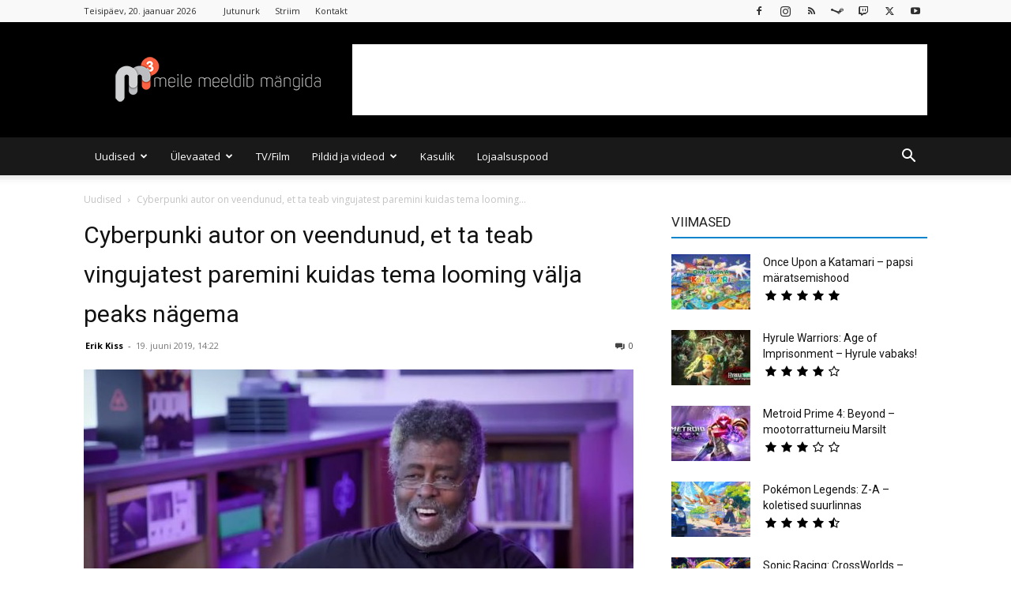

--- FILE ---
content_type: text/html; charset=UTF-8
request_url: https://mkuubis.ee/wp-admin/admin-ajax.php?td_theme_name=Newspaper&v=12.7.1
body_size: -290
content:
{"21916":182}

--- FILE ---
content_type: text/html; charset=utf-8
request_url: https://www.google.com/recaptcha/api2/anchor?ar=1&k=6Le1Z7kUAAAAAMvobSBQk24tJFqjU0TbWPtfv_Ub&co=aHR0cHM6Ly9ta3V1YmlzLmVlOjQ0Mw..&hl=en&v=PoyoqOPhxBO7pBk68S4YbpHZ&size=invisible&anchor-ms=20000&execute-ms=30000&cb=6qu2w9qbn1ec
body_size: 48589
content:
<!DOCTYPE HTML><html dir="ltr" lang="en"><head><meta http-equiv="Content-Type" content="text/html; charset=UTF-8">
<meta http-equiv="X-UA-Compatible" content="IE=edge">
<title>reCAPTCHA</title>
<style type="text/css">
/* cyrillic-ext */
@font-face {
  font-family: 'Roboto';
  font-style: normal;
  font-weight: 400;
  font-stretch: 100%;
  src: url(//fonts.gstatic.com/s/roboto/v48/KFO7CnqEu92Fr1ME7kSn66aGLdTylUAMa3GUBHMdazTgWw.woff2) format('woff2');
  unicode-range: U+0460-052F, U+1C80-1C8A, U+20B4, U+2DE0-2DFF, U+A640-A69F, U+FE2E-FE2F;
}
/* cyrillic */
@font-face {
  font-family: 'Roboto';
  font-style: normal;
  font-weight: 400;
  font-stretch: 100%;
  src: url(//fonts.gstatic.com/s/roboto/v48/KFO7CnqEu92Fr1ME7kSn66aGLdTylUAMa3iUBHMdazTgWw.woff2) format('woff2');
  unicode-range: U+0301, U+0400-045F, U+0490-0491, U+04B0-04B1, U+2116;
}
/* greek-ext */
@font-face {
  font-family: 'Roboto';
  font-style: normal;
  font-weight: 400;
  font-stretch: 100%;
  src: url(//fonts.gstatic.com/s/roboto/v48/KFO7CnqEu92Fr1ME7kSn66aGLdTylUAMa3CUBHMdazTgWw.woff2) format('woff2');
  unicode-range: U+1F00-1FFF;
}
/* greek */
@font-face {
  font-family: 'Roboto';
  font-style: normal;
  font-weight: 400;
  font-stretch: 100%;
  src: url(//fonts.gstatic.com/s/roboto/v48/KFO7CnqEu92Fr1ME7kSn66aGLdTylUAMa3-UBHMdazTgWw.woff2) format('woff2');
  unicode-range: U+0370-0377, U+037A-037F, U+0384-038A, U+038C, U+038E-03A1, U+03A3-03FF;
}
/* math */
@font-face {
  font-family: 'Roboto';
  font-style: normal;
  font-weight: 400;
  font-stretch: 100%;
  src: url(//fonts.gstatic.com/s/roboto/v48/KFO7CnqEu92Fr1ME7kSn66aGLdTylUAMawCUBHMdazTgWw.woff2) format('woff2');
  unicode-range: U+0302-0303, U+0305, U+0307-0308, U+0310, U+0312, U+0315, U+031A, U+0326-0327, U+032C, U+032F-0330, U+0332-0333, U+0338, U+033A, U+0346, U+034D, U+0391-03A1, U+03A3-03A9, U+03B1-03C9, U+03D1, U+03D5-03D6, U+03F0-03F1, U+03F4-03F5, U+2016-2017, U+2034-2038, U+203C, U+2040, U+2043, U+2047, U+2050, U+2057, U+205F, U+2070-2071, U+2074-208E, U+2090-209C, U+20D0-20DC, U+20E1, U+20E5-20EF, U+2100-2112, U+2114-2115, U+2117-2121, U+2123-214F, U+2190, U+2192, U+2194-21AE, U+21B0-21E5, U+21F1-21F2, U+21F4-2211, U+2213-2214, U+2216-22FF, U+2308-230B, U+2310, U+2319, U+231C-2321, U+2336-237A, U+237C, U+2395, U+239B-23B7, U+23D0, U+23DC-23E1, U+2474-2475, U+25AF, U+25B3, U+25B7, U+25BD, U+25C1, U+25CA, U+25CC, U+25FB, U+266D-266F, U+27C0-27FF, U+2900-2AFF, U+2B0E-2B11, U+2B30-2B4C, U+2BFE, U+3030, U+FF5B, U+FF5D, U+1D400-1D7FF, U+1EE00-1EEFF;
}
/* symbols */
@font-face {
  font-family: 'Roboto';
  font-style: normal;
  font-weight: 400;
  font-stretch: 100%;
  src: url(//fonts.gstatic.com/s/roboto/v48/KFO7CnqEu92Fr1ME7kSn66aGLdTylUAMaxKUBHMdazTgWw.woff2) format('woff2');
  unicode-range: U+0001-000C, U+000E-001F, U+007F-009F, U+20DD-20E0, U+20E2-20E4, U+2150-218F, U+2190, U+2192, U+2194-2199, U+21AF, U+21E6-21F0, U+21F3, U+2218-2219, U+2299, U+22C4-22C6, U+2300-243F, U+2440-244A, U+2460-24FF, U+25A0-27BF, U+2800-28FF, U+2921-2922, U+2981, U+29BF, U+29EB, U+2B00-2BFF, U+4DC0-4DFF, U+FFF9-FFFB, U+10140-1018E, U+10190-1019C, U+101A0, U+101D0-101FD, U+102E0-102FB, U+10E60-10E7E, U+1D2C0-1D2D3, U+1D2E0-1D37F, U+1F000-1F0FF, U+1F100-1F1AD, U+1F1E6-1F1FF, U+1F30D-1F30F, U+1F315, U+1F31C, U+1F31E, U+1F320-1F32C, U+1F336, U+1F378, U+1F37D, U+1F382, U+1F393-1F39F, U+1F3A7-1F3A8, U+1F3AC-1F3AF, U+1F3C2, U+1F3C4-1F3C6, U+1F3CA-1F3CE, U+1F3D4-1F3E0, U+1F3ED, U+1F3F1-1F3F3, U+1F3F5-1F3F7, U+1F408, U+1F415, U+1F41F, U+1F426, U+1F43F, U+1F441-1F442, U+1F444, U+1F446-1F449, U+1F44C-1F44E, U+1F453, U+1F46A, U+1F47D, U+1F4A3, U+1F4B0, U+1F4B3, U+1F4B9, U+1F4BB, U+1F4BF, U+1F4C8-1F4CB, U+1F4D6, U+1F4DA, U+1F4DF, U+1F4E3-1F4E6, U+1F4EA-1F4ED, U+1F4F7, U+1F4F9-1F4FB, U+1F4FD-1F4FE, U+1F503, U+1F507-1F50B, U+1F50D, U+1F512-1F513, U+1F53E-1F54A, U+1F54F-1F5FA, U+1F610, U+1F650-1F67F, U+1F687, U+1F68D, U+1F691, U+1F694, U+1F698, U+1F6AD, U+1F6B2, U+1F6B9-1F6BA, U+1F6BC, U+1F6C6-1F6CF, U+1F6D3-1F6D7, U+1F6E0-1F6EA, U+1F6F0-1F6F3, U+1F6F7-1F6FC, U+1F700-1F7FF, U+1F800-1F80B, U+1F810-1F847, U+1F850-1F859, U+1F860-1F887, U+1F890-1F8AD, U+1F8B0-1F8BB, U+1F8C0-1F8C1, U+1F900-1F90B, U+1F93B, U+1F946, U+1F984, U+1F996, U+1F9E9, U+1FA00-1FA6F, U+1FA70-1FA7C, U+1FA80-1FA89, U+1FA8F-1FAC6, U+1FACE-1FADC, U+1FADF-1FAE9, U+1FAF0-1FAF8, U+1FB00-1FBFF;
}
/* vietnamese */
@font-face {
  font-family: 'Roboto';
  font-style: normal;
  font-weight: 400;
  font-stretch: 100%;
  src: url(//fonts.gstatic.com/s/roboto/v48/KFO7CnqEu92Fr1ME7kSn66aGLdTylUAMa3OUBHMdazTgWw.woff2) format('woff2');
  unicode-range: U+0102-0103, U+0110-0111, U+0128-0129, U+0168-0169, U+01A0-01A1, U+01AF-01B0, U+0300-0301, U+0303-0304, U+0308-0309, U+0323, U+0329, U+1EA0-1EF9, U+20AB;
}
/* latin-ext */
@font-face {
  font-family: 'Roboto';
  font-style: normal;
  font-weight: 400;
  font-stretch: 100%;
  src: url(//fonts.gstatic.com/s/roboto/v48/KFO7CnqEu92Fr1ME7kSn66aGLdTylUAMa3KUBHMdazTgWw.woff2) format('woff2');
  unicode-range: U+0100-02BA, U+02BD-02C5, U+02C7-02CC, U+02CE-02D7, U+02DD-02FF, U+0304, U+0308, U+0329, U+1D00-1DBF, U+1E00-1E9F, U+1EF2-1EFF, U+2020, U+20A0-20AB, U+20AD-20C0, U+2113, U+2C60-2C7F, U+A720-A7FF;
}
/* latin */
@font-face {
  font-family: 'Roboto';
  font-style: normal;
  font-weight: 400;
  font-stretch: 100%;
  src: url(//fonts.gstatic.com/s/roboto/v48/KFO7CnqEu92Fr1ME7kSn66aGLdTylUAMa3yUBHMdazQ.woff2) format('woff2');
  unicode-range: U+0000-00FF, U+0131, U+0152-0153, U+02BB-02BC, U+02C6, U+02DA, U+02DC, U+0304, U+0308, U+0329, U+2000-206F, U+20AC, U+2122, U+2191, U+2193, U+2212, U+2215, U+FEFF, U+FFFD;
}
/* cyrillic-ext */
@font-face {
  font-family: 'Roboto';
  font-style: normal;
  font-weight: 500;
  font-stretch: 100%;
  src: url(//fonts.gstatic.com/s/roboto/v48/KFO7CnqEu92Fr1ME7kSn66aGLdTylUAMa3GUBHMdazTgWw.woff2) format('woff2');
  unicode-range: U+0460-052F, U+1C80-1C8A, U+20B4, U+2DE0-2DFF, U+A640-A69F, U+FE2E-FE2F;
}
/* cyrillic */
@font-face {
  font-family: 'Roboto';
  font-style: normal;
  font-weight: 500;
  font-stretch: 100%;
  src: url(//fonts.gstatic.com/s/roboto/v48/KFO7CnqEu92Fr1ME7kSn66aGLdTylUAMa3iUBHMdazTgWw.woff2) format('woff2');
  unicode-range: U+0301, U+0400-045F, U+0490-0491, U+04B0-04B1, U+2116;
}
/* greek-ext */
@font-face {
  font-family: 'Roboto';
  font-style: normal;
  font-weight: 500;
  font-stretch: 100%;
  src: url(//fonts.gstatic.com/s/roboto/v48/KFO7CnqEu92Fr1ME7kSn66aGLdTylUAMa3CUBHMdazTgWw.woff2) format('woff2');
  unicode-range: U+1F00-1FFF;
}
/* greek */
@font-face {
  font-family: 'Roboto';
  font-style: normal;
  font-weight: 500;
  font-stretch: 100%;
  src: url(//fonts.gstatic.com/s/roboto/v48/KFO7CnqEu92Fr1ME7kSn66aGLdTylUAMa3-UBHMdazTgWw.woff2) format('woff2');
  unicode-range: U+0370-0377, U+037A-037F, U+0384-038A, U+038C, U+038E-03A1, U+03A3-03FF;
}
/* math */
@font-face {
  font-family: 'Roboto';
  font-style: normal;
  font-weight: 500;
  font-stretch: 100%;
  src: url(//fonts.gstatic.com/s/roboto/v48/KFO7CnqEu92Fr1ME7kSn66aGLdTylUAMawCUBHMdazTgWw.woff2) format('woff2');
  unicode-range: U+0302-0303, U+0305, U+0307-0308, U+0310, U+0312, U+0315, U+031A, U+0326-0327, U+032C, U+032F-0330, U+0332-0333, U+0338, U+033A, U+0346, U+034D, U+0391-03A1, U+03A3-03A9, U+03B1-03C9, U+03D1, U+03D5-03D6, U+03F0-03F1, U+03F4-03F5, U+2016-2017, U+2034-2038, U+203C, U+2040, U+2043, U+2047, U+2050, U+2057, U+205F, U+2070-2071, U+2074-208E, U+2090-209C, U+20D0-20DC, U+20E1, U+20E5-20EF, U+2100-2112, U+2114-2115, U+2117-2121, U+2123-214F, U+2190, U+2192, U+2194-21AE, U+21B0-21E5, U+21F1-21F2, U+21F4-2211, U+2213-2214, U+2216-22FF, U+2308-230B, U+2310, U+2319, U+231C-2321, U+2336-237A, U+237C, U+2395, U+239B-23B7, U+23D0, U+23DC-23E1, U+2474-2475, U+25AF, U+25B3, U+25B7, U+25BD, U+25C1, U+25CA, U+25CC, U+25FB, U+266D-266F, U+27C0-27FF, U+2900-2AFF, U+2B0E-2B11, U+2B30-2B4C, U+2BFE, U+3030, U+FF5B, U+FF5D, U+1D400-1D7FF, U+1EE00-1EEFF;
}
/* symbols */
@font-face {
  font-family: 'Roboto';
  font-style: normal;
  font-weight: 500;
  font-stretch: 100%;
  src: url(//fonts.gstatic.com/s/roboto/v48/KFO7CnqEu92Fr1ME7kSn66aGLdTylUAMaxKUBHMdazTgWw.woff2) format('woff2');
  unicode-range: U+0001-000C, U+000E-001F, U+007F-009F, U+20DD-20E0, U+20E2-20E4, U+2150-218F, U+2190, U+2192, U+2194-2199, U+21AF, U+21E6-21F0, U+21F3, U+2218-2219, U+2299, U+22C4-22C6, U+2300-243F, U+2440-244A, U+2460-24FF, U+25A0-27BF, U+2800-28FF, U+2921-2922, U+2981, U+29BF, U+29EB, U+2B00-2BFF, U+4DC0-4DFF, U+FFF9-FFFB, U+10140-1018E, U+10190-1019C, U+101A0, U+101D0-101FD, U+102E0-102FB, U+10E60-10E7E, U+1D2C0-1D2D3, U+1D2E0-1D37F, U+1F000-1F0FF, U+1F100-1F1AD, U+1F1E6-1F1FF, U+1F30D-1F30F, U+1F315, U+1F31C, U+1F31E, U+1F320-1F32C, U+1F336, U+1F378, U+1F37D, U+1F382, U+1F393-1F39F, U+1F3A7-1F3A8, U+1F3AC-1F3AF, U+1F3C2, U+1F3C4-1F3C6, U+1F3CA-1F3CE, U+1F3D4-1F3E0, U+1F3ED, U+1F3F1-1F3F3, U+1F3F5-1F3F7, U+1F408, U+1F415, U+1F41F, U+1F426, U+1F43F, U+1F441-1F442, U+1F444, U+1F446-1F449, U+1F44C-1F44E, U+1F453, U+1F46A, U+1F47D, U+1F4A3, U+1F4B0, U+1F4B3, U+1F4B9, U+1F4BB, U+1F4BF, U+1F4C8-1F4CB, U+1F4D6, U+1F4DA, U+1F4DF, U+1F4E3-1F4E6, U+1F4EA-1F4ED, U+1F4F7, U+1F4F9-1F4FB, U+1F4FD-1F4FE, U+1F503, U+1F507-1F50B, U+1F50D, U+1F512-1F513, U+1F53E-1F54A, U+1F54F-1F5FA, U+1F610, U+1F650-1F67F, U+1F687, U+1F68D, U+1F691, U+1F694, U+1F698, U+1F6AD, U+1F6B2, U+1F6B9-1F6BA, U+1F6BC, U+1F6C6-1F6CF, U+1F6D3-1F6D7, U+1F6E0-1F6EA, U+1F6F0-1F6F3, U+1F6F7-1F6FC, U+1F700-1F7FF, U+1F800-1F80B, U+1F810-1F847, U+1F850-1F859, U+1F860-1F887, U+1F890-1F8AD, U+1F8B0-1F8BB, U+1F8C0-1F8C1, U+1F900-1F90B, U+1F93B, U+1F946, U+1F984, U+1F996, U+1F9E9, U+1FA00-1FA6F, U+1FA70-1FA7C, U+1FA80-1FA89, U+1FA8F-1FAC6, U+1FACE-1FADC, U+1FADF-1FAE9, U+1FAF0-1FAF8, U+1FB00-1FBFF;
}
/* vietnamese */
@font-face {
  font-family: 'Roboto';
  font-style: normal;
  font-weight: 500;
  font-stretch: 100%;
  src: url(//fonts.gstatic.com/s/roboto/v48/KFO7CnqEu92Fr1ME7kSn66aGLdTylUAMa3OUBHMdazTgWw.woff2) format('woff2');
  unicode-range: U+0102-0103, U+0110-0111, U+0128-0129, U+0168-0169, U+01A0-01A1, U+01AF-01B0, U+0300-0301, U+0303-0304, U+0308-0309, U+0323, U+0329, U+1EA0-1EF9, U+20AB;
}
/* latin-ext */
@font-face {
  font-family: 'Roboto';
  font-style: normal;
  font-weight: 500;
  font-stretch: 100%;
  src: url(//fonts.gstatic.com/s/roboto/v48/KFO7CnqEu92Fr1ME7kSn66aGLdTylUAMa3KUBHMdazTgWw.woff2) format('woff2');
  unicode-range: U+0100-02BA, U+02BD-02C5, U+02C7-02CC, U+02CE-02D7, U+02DD-02FF, U+0304, U+0308, U+0329, U+1D00-1DBF, U+1E00-1E9F, U+1EF2-1EFF, U+2020, U+20A0-20AB, U+20AD-20C0, U+2113, U+2C60-2C7F, U+A720-A7FF;
}
/* latin */
@font-face {
  font-family: 'Roboto';
  font-style: normal;
  font-weight: 500;
  font-stretch: 100%;
  src: url(//fonts.gstatic.com/s/roboto/v48/KFO7CnqEu92Fr1ME7kSn66aGLdTylUAMa3yUBHMdazQ.woff2) format('woff2');
  unicode-range: U+0000-00FF, U+0131, U+0152-0153, U+02BB-02BC, U+02C6, U+02DA, U+02DC, U+0304, U+0308, U+0329, U+2000-206F, U+20AC, U+2122, U+2191, U+2193, U+2212, U+2215, U+FEFF, U+FFFD;
}
/* cyrillic-ext */
@font-face {
  font-family: 'Roboto';
  font-style: normal;
  font-weight: 900;
  font-stretch: 100%;
  src: url(//fonts.gstatic.com/s/roboto/v48/KFO7CnqEu92Fr1ME7kSn66aGLdTylUAMa3GUBHMdazTgWw.woff2) format('woff2');
  unicode-range: U+0460-052F, U+1C80-1C8A, U+20B4, U+2DE0-2DFF, U+A640-A69F, U+FE2E-FE2F;
}
/* cyrillic */
@font-face {
  font-family: 'Roboto';
  font-style: normal;
  font-weight: 900;
  font-stretch: 100%;
  src: url(//fonts.gstatic.com/s/roboto/v48/KFO7CnqEu92Fr1ME7kSn66aGLdTylUAMa3iUBHMdazTgWw.woff2) format('woff2');
  unicode-range: U+0301, U+0400-045F, U+0490-0491, U+04B0-04B1, U+2116;
}
/* greek-ext */
@font-face {
  font-family: 'Roboto';
  font-style: normal;
  font-weight: 900;
  font-stretch: 100%;
  src: url(//fonts.gstatic.com/s/roboto/v48/KFO7CnqEu92Fr1ME7kSn66aGLdTylUAMa3CUBHMdazTgWw.woff2) format('woff2');
  unicode-range: U+1F00-1FFF;
}
/* greek */
@font-face {
  font-family: 'Roboto';
  font-style: normal;
  font-weight: 900;
  font-stretch: 100%;
  src: url(//fonts.gstatic.com/s/roboto/v48/KFO7CnqEu92Fr1ME7kSn66aGLdTylUAMa3-UBHMdazTgWw.woff2) format('woff2');
  unicode-range: U+0370-0377, U+037A-037F, U+0384-038A, U+038C, U+038E-03A1, U+03A3-03FF;
}
/* math */
@font-face {
  font-family: 'Roboto';
  font-style: normal;
  font-weight: 900;
  font-stretch: 100%;
  src: url(//fonts.gstatic.com/s/roboto/v48/KFO7CnqEu92Fr1ME7kSn66aGLdTylUAMawCUBHMdazTgWw.woff2) format('woff2');
  unicode-range: U+0302-0303, U+0305, U+0307-0308, U+0310, U+0312, U+0315, U+031A, U+0326-0327, U+032C, U+032F-0330, U+0332-0333, U+0338, U+033A, U+0346, U+034D, U+0391-03A1, U+03A3-03A9, U+03B1-03C9, U+03D1, U+03D5-03D6, U+03F0-03F1, U+03F4-03F5, U+2016-2017, U+2034-2038, U+203C, U+2040, U+2043, U+2047, U+2050, U+2057, U+205F, U+2070-2071, U+2074-208E, U+2090-209C, U+20D0-20DC, U+20E1, U+20E5-20EF, U+2100-2112, U+2114-2115, U+2117-2121, U+2123-214F, U+2190, U+2192, U+2194-21AE, U+21B0-21E5, U+21F1-21F2, U+21F4-2211, U+2213-2214, U+2216-22FF, U+2308-230B, U+2310, U+2319, U+231C-2321, U+2336-237A, U+237C, U+2395, U+239B-23B7, U+23D0, U+23DC-23E1, U+2474-2475, U+25AF, U+25B3, U+25B7, U+25BD, U+25C1, U+25CA, U+25CC, U+25FB, U+266D-266F, U+27C0-27FF, U+2900-2AFF, U+2B0E-2B11, U+2B30-2B4C, U+2BFE, U+3030, U+FF5B, U+FF5D, U+1D400-1D7FF, U+1EE00-1EEFF;
}
/* symbols */
@font-face {
  font-family: 'Roboto';
  font-style: normal;
  font-weight: 900;
  font-stretch: 100%;
  src: url(//fonts.gstatic.com/s/roboto/v48/KFO7CnqEu92Fr1ME7kSn66aGLdTylUAMaxKUBHMdazTgWw.woff2) format('woff2');
  unicode-range: U+0001-000C, U+000E-001F, U+007F-009F, U+20DD-20E0, U+20E2-20E4, U+2150-218F, U+2190, U+2192, U+2194-2199, U+21AF, U+21E6-21F0, U+21F3, U+2218-2219, U+2299, U+22C4-22C6, U+2300-243F, U+2440-244A, U+2460-24FF, U+25A0-27BF, U+2800-28FF, U+2921-2922, U+2981, U+29BF, U+29EB, U+2B00-2BFF, U+4DC0-4DFF, U+FFF9-FFFB, U+10140-1018E, U+10190-1019C, U+101A0, U+101D0-101FD, U+102E0-102FB, U+10E60-10E7E, U+1D2C0-1D2D3, U+1D2E0-1D37F, U+1F000-1F0FF, U+1F100-1F1AD, U+1F1E6-1F1FF, U+1F30D-1F30F, U+1F315, U+1F31C, U+1F31E, U+1F320-1F32C, U+1F336, U+1F378, U+1F37D, U+1F382, U+1F393-1F39F, U+1F3A7-1F3A8, U+1F3AC-1F3AF, U+1F3C2, U+1F3C4-1F3C6, U+1F3CA-1F3CE, U+1F3D4-1F3E0, U+1F3ED, U+1F3F1-1F3F3, U+1F3F5-1F3F7, U+1F408, U+1F415, U+1F41F, U+1F426, U+1F43F, U+1F441-1F442, U+1F444, U+1F446-1F449, U+1F44C-1F44E, U+1F453, U+1F46A, U+1F47D, U+1F4A3, U+1F4B0, U+1F4B3, U+1F4B9, U+1F4BB, U+1F4BF, U+1F4C8-1F4CB, U+1F4D6, U+1F4DA, U+1F4DF, U+1F4E3-1F4E6, U+1F4EA-1F4ED, U+1F4F7, U+1F4F9-1F4FB, U+1F4FD-1F4FE, U+1F503, U+1F507-1F50B, U+1F50D, U+1F512-1F513, U+1F53E-1F54A, U+1F54F-1F5FA, U+1F610, U+1F650-1F67F, U+1F687, U+1F68D, U+1F691, U+1F694, U+1F698, U+1F6AD, U+1F6B2, U+1F6B9-1F6BA, U+1F6BC, U+1F6C6-1F6CF, U+1F6D3-1F6D7, U+1F6E0-1F6EA, U+1F6F0-1F6F3, U+1F6F7-1F6FC, U+1F700-1F7FF, U+1F800-1F80B, U+1F810-1F847, U+1F850-1F859, U+1F860-1F887, U+1F890-1F8AD, U+1F8B0-1F8BB, U+1F8C0-1F8C1, U+1F900-1F90B, U+1F93B, U+1F946, U+1F984, U+1F996, U+1F9E9, U+1FA00-1FA6F, U+1FA70-1FA7C, U+1FA80-1FA89, U+1FA8F-1FAC6, U+1FACE-1FADC, U+1FADF-1FAE9, U+1FAF0-1FAF8, U+1FB00-1FBFF;
}
/* vietnamese */
@font-face {
  font-family: 'Roboto';
  font-style: normal;
  font-weight: 900;
  font-stretch: 100%;
  src: url(//fonts.gstatic.com/s/roboto/v48/KFO7CnqEu92Fr1ME7kSn66aGLdTylUAMa3OUBHMdazTgWw.woff2) format('woff2');
  unicode-range: U+0102-0103, U+0110-0111, U+0128-0129, U+0168-0169, U+01A0-01A1, U+01AF-01B0, U+0300-0301, U+0303-0304, U+0308-0309, U+0323, U+0329, U+1EA0-1EF9, U+20AB;
}
/* latin-ext */
@font-face {
  font-family: 'Roboto';
  font-style: normal;
  font-weight: 900;
  font-stretch: 100%;
  src: url(//fonts.gstatic.com/s/roboto/v48/KFO7CnqEu92Fr1ME7kSn66aGLdTylUAMa3KUBHMdazTgWw.woff2) format('woff2');
  unicode-range: U+0100-02BA, U+02BD-02C5, U+02C7-02CC, U+02CE-02D7, U+02DD-02FF, U+0304, U+0308, U+0329, U+1D00-1DBF, U+1E00-1E9F, U+1EF2-1EFF, U+2020, U+20A0-20AB, U+20AD-20C0, U+2113, U+2C60-2C7F, U+A720-A7FF;
}
/* latin */
@font-face {
  font-family: 'Roboto';
  font-style: normal;
  font-weight: 900;
  font-stretch: 100%;
  src: url(//fonts.gstatic.com/s/roboto/v48/KFO7CnqEu92Fr1ME7kSn66aGLdTylUAMa3yUBHMdazQ.woff2) format('woff2');
  unicode-range: U+0000-00FF, U+0131, U+0152-0153, U+02BB-02BC, U+02C6, U+02DA, U+02DC, U+0304, U+0308, U+0329, U+2000-206F, U+20AC, U+2122, U+2191, U+2193, U+2212, U+2215, U+FEFF, U+FFFD;
}

</style>
<link rel="stylesheet" type="text/css" href="https://www.gstatic.com/recaptcha/releases/PoyoqOPhxBO7pBk68S4YbpHZ/styles__ltr.css">
<script nonce="CMH7Kfe7sy-fjxYl0U1feg" type="text/javascript">window['__recaptcha_api'] = 'https://www.google.com/recaptcha/api2/';</script>
<script type="text/javascript" src="https://www.gstatic.com/recaptcha/releases/PoyoqOPhxBO7pBk68S4YbpHZ/recaptcha__en.js" nonce="CMH7Kfe7sy-fjxYl0U1feg">
      
    </script></head>
<body><div id="rc-anchor-alert" class="rc-anchor-alert"></div>
<input type="hidden" id="recaptcha-token" value="[base64]">
<script type="text/javascript" nonce="CMH7Kfe7sy-fjxYl0U1feg">
      recaptcha.anchor.Main.init("[\x22ainput\x22,[\x22bgdata\x22,\x22\x22,\[base64]/[base64]/[base64]/[base64]/cjw8ejpyPj4+eil9Y2F0Y2gobCl7dGhyb3cgbDt9fSxIPWZ1bmN0aW9uKHcsdCx6KXtpZih3PT0xOTR8fHc9PTIwOCl0LnZbd10/dC52W3ddLmNvbmNhdCh6KTp0LnZbd109b2Yoeix0KTtlbHNle2lmKHQuYkImJnchPTMxNylyZXR1cm47dz09NjZ8fHc9PTEyMnx8dz09NDcwfHx3PT00NHx8dz09NDE2fHx3PT0zOTd8fHc9PTQyMXx8dz09Njh8fHc9PTcwfHx3PT0xODQ/[base64]/[base64]/[base64]/bmV3IGRbVl0oSlswXSk6cD09Mj9uZXcgZFtWXShKWzBdLEpbMV0pOnA9PTM/bmV3IGRbVl0oSlswXSxKWzFdLEpbMl0pOnA9PTQ/[base64]/[base64]/[base64]/[base64]\x22,\[base64]\\u003d\\u003d\x22,\x22wrVvei0ow4wuw4zDlsOIC8Obw7TCphDDg38yWlHDnsKUNDtjw6/CrTfCqcK1woQBcAvDmMO8DknCr8O1KWQ/fcKES8Oiw6BsRUzDpMOew7DDpSbCkMOPfsKIWcKbYMOwQDk9BsK3wqrDr1sawqkICm/DiQrDvxfCtsOqAQUcw53DhcOkwrDCvsOowrYowqw7w6URw6RhwoAiwpnDncK2w4V6wpZsbXXCm8Kiwq8GwqN/[base64]/Dh8OUwrjCrcKqwqHDgsOvV8KPwqspUMKpw5AzwqfChy4VwpRmw5DDizLDohUVB8OEKMOwTylcwrcaaMKiEsO5eTxPFn7DnSnDlkTCoBHDo8OsTMOswo3Dqi5swpMtfMKYEQfCrMOew4RQbVVxw7I5w5ZcYMOMwqEIIkjDrSQ2wqRFwrQ0X0spw6nDg8OmR3/Cvw3CusKCXMK/C8KFAzJ7fsKvw5zCocKnwrN4W8KQw7tPEjktbDvDm8KDwpJ7wqEMGMKuw6Q5M1lUHT3DuRlBwp7CgMKRw7/Cv3lRw40ucBjCp8K7O1dKwo/CssKOawxRPljDtcOYw5APw6vDqsK3NnsFwpZnUsOzWMKJUBrDpw8Rw6hSw43DncKgN8OIfQccw4zChHlgw4zDjMOkwpzCgE01bTDCnsKww4ZfJGhGAcKlCg9cw6xvwowrZ03DqsOOA8Onwqh7w5FEwrczw5dUwpwhw4PCo1nCmWU+EMO1FQc4XsOcNcOuMg/CkT4sBHNVCC4rB8KKwoN0w58/wrXDgsOxLsKfOMO8w6fCvcOZfGzDnsKfw6vDryo6wo5iw4vCq8KwA8KEEMOUFyJ6wqVTRcO5HkAJwqzDuSPDjkZpwo1aLDDDmMKzJWVQAgPDk8OywrM7P8K0w7vCmMObw6DDpwMLUknCjMKswpvDn0AvwrDDsMO3wpQXwo/DrMKxwoXCl8KsRRMgwqLCllPDkk4ywoDCl8KHwoYLBsKHw4dfI8KewqM5MMKbwrDCjcKsaMO0JsKUw5fCjXrDscKDw7oRd8OPOsKTbMOcw7nChcO5CcOiXAjDvjQcw65Bw7LDl8OrJcOoJ8OjJsOaMmEYVS7CjQbCi8KqPS5Ow6E/w4fDhWlHKwLCgxtodsOiBcOlw5nDlMOPwo3CpCnCpWrDmlxKw5nCphHCvsOswo3DlAXDq8K1wpNiw6d/w5kAw7Q6ECXCrBfDhGkjw5HCjyBCC8OJwoEgwp5DIsKbw6zCqsOYPsK9wr3Dkg3CmjLCjDbDlsKdASUuwoRxWXIKwq7DonoSGBvCk8K/K8KXNXDDhsOER8OTeMKmQ2jDrCXCrMOdXUsmbMOAc8KRwrrDm3/[base64]/w4RtI0YJbAXDncKcwp5ack1pU0c7wpPClGrDjEfDmj/CpRfDm8KBdgIjw7PDiCh2w5rCk8OgIjvDn8O5KcKVw5ZFQcKLwrR9ACjDmEbDu0TDpm91wp0mw7EPTsKsw7YLwppuPC1uw53CngHDtAoaw4pfVg/ChcKPbiQtwqIsccOXVMOFwo7Cs8KqT3VUwq1OwogOMcOrw7QrKMKTw416a8KPwrUWa8OlwoYNPcKAIsO1I8KlNcO9ecOcDzbCo8Kyw7AbwpfDsBbColjCtcK8wqQWYwcHF3vDgsOiworDsD/DlcKxSMK0QiNGecOZwr9eMsKkwphZXcKowp1dUcKCLcOkw5RWE8KLOcK3wrvCl2ovw55ZTHTCpnDClMKFwrrDh2sGCT3Dv8OkwrMww4rCicKKwqzDpnvClzQzARsHAsODwoZqZ8Ocw73CscKIecK4EMKmwrQGwrfDjkHCi8KUd2kmNwnDs8KIU8OFwq/DpMKhVwzDsznDm0Rww4LCt8Ovw4Ajw6XClXLDl3/DhhNpeWAQJ8OKUcO5ZsOfw7tawo0eNBbDlEUww4tfDVjDrMOBwphZYMKHwpMARWtOwoRZw7JuQcOgTTfDn2MccsOLGCgkccOkwpwPw4fDpMOyCzXDhyTDuBLCo8OFCwLCmcKvwr7Co3fCgMO+w4PDgS8Jwp/CjcOeYkRqwpIhwr9eLirDvFB7LMOHwp5Iwo3DpVFBwotYZcOtfcKxwrTCrcOGwqLCtVsOwrBNwovCg8OxwpDDlVDDhMOANMKPwrnChw5/[base64]/AMOaw4bCjRAfw6F3wp7DrDQ9w6kSRg9nW8Ofwr9lw440wqY9JUlxw4oUwqJuYUoSN8OEw4TDlERAw699ez06V13DucKDw6NwZcO1FMOZBMO3HsKRwr7CpCUrw7rCv8KbGMKMw4d1JsOFUwRuBmVYwoRBwphiFsOOBX/Dvy0lJMOBwrHDv8Kww44KKT/[base64]/CosOnwrPDqMK0w5wkw6XCrMOmw6TDqWhKwp5NHVLDoMK8w4zCvsK+dFMhN2U2wq0/bMKjw5FCPcOxwrDDtsK4wp7DqsKqw5djw7fDoMOYw4o2wrF6wpbCs1M8dcK+c3xtwoHDu8OWwpxyw6hww57Dqx4kY8KvS8KACXN9UXFNeUMdXVbCtDvCrFfCkcKKw6VywrrDhsKuA04ZV3h/wodqf8K/wqXDksKnwotVXsKiw44CQMOPwq4OfMORBkrCvcO2QBzCjMKoEW8vSsOew7ZOKQx5diHCicOqHGYyAATCmmcow5XCjRt1w7HDmAXDv3oDwpjCjMOiJR3Cp8ONNcKdw75uOsOQwrl1wpVywpXCvMKEw5cWdlfDlMKEMigDwq/Cm1RZEcOITR3DnV9gP27DnMOeY1rCtsKcw5lNwoLDvcKKccOmJTvDtMOAf0EsDgAHAMOkYWUzw79WPcO6w4bCpldkIEzCsl3CoQ0rZMKrwr4MZEoKMgzCi8Kowq9KKsK3f8ODZB8Uw5tWwrfCgAnCgsKFwpnDu8OEw4HDiRAwwrrCuWEfwq/DhMK3SsKmw6rCncKlI27Dh8K/E8KHBMKnwo95J8OjNWXDq8KIVmDDmcO6wofDoMO0D8Khw67DsVbCvcOFdsO6w6YlWCbCgMOrB8OgwqwkwpA4wrYHNMK2DGR+wrspwrcKIcOhw6XClEBZTMOsbnVPwqfDv8KZwrtAw5Anw7kswr7Dt8KDfsO/DsOlw7R3wqPChCbCncOZNVtzU8OCT8KFUnd6dnvCusOod8KOw492McK+wo9AwpcPwpFFTcKYwqLCtcO5wq4GHcKKYsKvbBfDjcKQwqzDpcKewqPCjEFHG8K5wqbDq2tzwpbCvMOEL8OIwrvCqsOTTlhxw7rCtzoBwqjChsKLQFQ7DMONFy3CpMOYwo/Do1xDLsK6HljDmMK8aDR4QMOjVHJNw63ChD80w5pLAGvDkcKSwobDh8ObwqLDm8OQccOLw6HCq8KVUcOBw7HCsMOcwp3DjwU0ZsOlw5XDn8OYw4k5CQcjYMONw6HDrgJtw4xBw7jDumF+wrzDu0zDg8Kmw5/Dv8OwwoPCscKhXMOQG8KFdcOuw5sCwrtAw69yw7PCscO6w5kRIMKNcmnCvAfDiBrDrcOBwqbDuCrCtcOwcCRoaSbCvGzDocOxC8KdZH3CtcKmGnwzAcOTdFvCiMK8PsOBwrdKYmFDw4rDgsKrwqHDllg3wpjDjsKUKcO7A8OEWh/DkjxqDXvDkTbCqD/DlwUswpxTOcODw6dSIcOeTcKFWcKiwpBve27Dm8K8wpRNIcOuwphkwr3CnBU3w7vDoi1aUWFGEyjCisK6w6dXw7/[base64]/wrbCm8OoJQlBwr8gwr7CucKJwq06CcKWwpwaworDrsO8CsKzXcObwo4QDDrCocOxw51MJRTDp0nCrikMw6rCqkYawqPCtsOBF8KBKhMewqzDocKAPGvDpMO9fF/CiRbDpi7DpH50ZsO8RsKsTMKGw6Fdw5spwqTDn8KtwqfCtzTCqsOpw6Ucw5/DgQLDqhZQaBNmOGfDgsKHwqBfW8O/[base64]/[base64]/CuzXDlMK5WFzCiyFEBcOTwpoCw5TDmsKWNDDCrQYrI8OXJsKRJT4UwqQDH8KLOcOkDcO9wr52w6JXacOZw5YlIA94wqtyS8Ouwqh7w79xw4LCpkMsLcOAwoEMw641w6/[base64]/[base64]/Ds8O8wqTCs8KfRlrChF/DjMOEW8OAw57DgS5mw6ROI8KAa1RpLsOZwot8woHDlDxXTsKPXQ8Nw7/CrcKpwpXCqMO3wqnCp8Kuwq51EsKSw5BqwrzClMOURUEWwoPCmcK/woPDuMK0RcKkwrFNLntOw704wpp6C2pbw4IqBsKNwqMHDR3DvDF/S3rCo8Krw6PDqMOXw69wG2rCujHCljzDt8OcMA/CgQHCvsKswo9nwqjDtMKgBsKCwow7GDYqwonDp8KvQjRfH8ObZMKrDXbCssOKwrduEsKjRTsAw67DvcO6R8OdwoHCgWnDuBgxWAB4IlDDhMOcw5XCthpDP8ObEcKNw7fDksOscMOww4gjfcOqwqslw55pwonCscO6AcKzwo3CnMKqXcO2wozDjMOyw5nCrEbDtih/wqx3JcKdw4TCmcKPfcOiw7rDpsO+ISU/w7rDgcOMCcKxTcOUwrgRb8OBN8KMw5tifMKDRhpFwoDChsOvWitUK8Kgwo7DpjhNTjjCjMKKRMOubFoSXTbDj8KtJyZDY3MqL8K5GnPDu8O6TsKxIcObwpnChsOHKGHDqB8xw5PDjsORw6vCvsKeX1bDknDDiMKZw4FETF7CgcKqw7TCgsKqAcKNw544MX/Cu3tiDBHDnMOBEQDDq27DkgV5w6FwWWfCgFo0woTDhQczwqHChcO7w4HCkxvDkMKXw5JPwprDksOiw5M+w4pXwqbDmxDCu8OmP0wlecKLE1ItGsOVwpfCt8Obw5HCpMKZw4DCisKEVmjDusOZwqfDk8O0M2MLw5w8HBBGHcOvCMOYA8KNw6xXw6dHNBYSw6/[base64]/f8O8wrjCqMKow6nDl8KDCxvDi1/DklLCvSRMwqzCmRQkY8OXw6JlYcK8EiA7ChtMDcOMwoPDhMK5w5nDrMKFfMOgOGEVGsKAaVUSw4/DgMOUwp3Cn8O6w7xbw7tPNcOHwpjDkwfDuGQPw6QIw6pOwr/Cm04AF29awoBbw7fCpMKbblEDTMO5w40WMUJ/wpdbw7UPUFcWw4DCjkLDs1Q6U8KSTTnDsMO7KHJHMFvDj8Oswr3CjyQJT8Kgw5TCrTsUIVPDuhTDoXQmwqlFB8Kzw7HCucK5KSAgw4zCgDrCoBt/wrZ+w4/[base64]/wpEjacOIwpdhw7bCr3XCoXTCqT0QwpvCgRVVw7lecWPDqlXCv8OfZcOGZxYDf8K3R8OOLGvDiiLCvMKFUhHDrMO9worCiA8vRMOARcOjwrMtVMOyw5fCkhQXw6LDg8OYIhPCqQ/CpcKvw6fDlzjDpGAOdsK8Pg7DjV7ChMKJw5AAQcObMF8kV8KGw5DCmDPDnMKhCMOGwrfDisK9wpk6cgnDs0rDnXlCw7h1wo7DpsKYw4/Cg8K9w5fDoFhQQcKzeFchU0TDoGILwqvDuRHCjE3Ci8OiwoAww4EgHMK+eMOIYMK9w657ZB3DjcKmw61uQ8OifzHCusKqwoLDs8OuWzLDoyMaasO8wrrCn13Cri/CtH/DqMOeEMOew5JrBsO7dwopK8OKw7XDrsK/wplqTWXDscOEw4jCljzDoR7DvlkdH8OcD8Obw4rClsKRwpzDug/[base64]/CrcO8w7gRLMOwNcKlNQNsa14+bcKTw7NSwqZwwoUKw6gRw658w7EowqzCjsOdBDZtwp5xeCPDuMKaRMKhw43CssKwHcOUFGPDrBrClMKcYSbCgcKcwpfCs8Orb8OzX8ObBcOJYzTDtMKGSi85woN8MsOGw4gqwp/[base64]/CnwXCqU3Cu3Zhw53Duk4AT28pHMOBfsOow5jDvcKBL8ODwp8ACsOJwrzDmsKtw6zDn8Kww4XCpTHCmx/DrEh5YUHDnjPCuQXCqcO6I8KEelQHCS3CgsOwGXTDt8OIw5PDucOXIwwewpfDilfDrcKMwrRBw6ksBMK3FsKlcsKaDDLDgXnDo8KpCgR5wrBvwqJ0wp/DomM6bhc2HsO0w6kZVDPCu8KyccKUOcOIw7tvw63DuC3Cp0vCoTzDgcKtDcK4BWhLMi9YXcKiDMOyMcOXOHY9wpXCq1XDq8OsAcK4wr3ClcKwwrJ+EMO/woXCgw7Ds8KEwobCsQhuwpJew67CgMK9w5vCvFjDvyMNwo7CpcK7w7wMwq3DvCkMwpzCo3JdJMK0acOvwpdtw7Nww5vCssOXPi93w5pqw5nCnEjDpUzCtW/DmmUgw5xnWsKcW0HCmBoEW3sLXsKqwp/CuBd3w6/CucO8w57DqB9aagQswr/DnB3DkkUnWgRCHMKWwoccf8Ohw6TDmSc+NcOKwq3CpsKjb8OXNsOJwoN3UMORA1IWeMOuw7fCocKBwrMhw7knRFfDvz7CvMOSwqzDl8KicUAkImwnORbDi2/[base64]/M1bDocKtwqnCmyzConnCvcKSbVdrwqzCmjzCqVbChD5WHMOXX8OWPx3CpMKkwpPCucK/[base64]/DgWfDrWHDnwnCgkfDhw7CmBYXYl4tw4DCoDfDsMKPEBY2Lw3Do8KEXCbCrxXDhQnCncKzw6XDusKNAE/[base64]/DvxNkVsOcwpBgw4QKUsOnwrLDqMOGYmjCrHxyYV/Dr8OQLMKpw4XCiibCgyIkWcKSwqg/w7AICW4bw6jDgMOUT8O/VsKXwqhywqrDumXDoMO9FRTDol/[base64]/[base64]/CocKiw4cHAlF7AR7Cjj0KCMKZXiHDnsK7O3R+W8KUwrc/[base64]/w60Cw4nCo8OvbsONwpd9PMKPMMKPV1p3wrLCvw7DusKBwq7Cg3XCvF7DqihLYT4uOwEzSsK2woRDwrljABsnw4HCpRlhw73ClGJvwr0KIlLCkG0Lw4HCq8KJw7BBCEHCv03DlsKuMMKBwpXDm00fPMKZwrzDs8KOImQ/wrbCmMOrVMOtwqrCjz/Dkn0CUsKBwrPDqsKyZ8KcwpEIwocaGSjCisKUGEFAKE/DkAfDusKPwonCpcOvw6LDrsOdRMKRw7PDsxnDgArDjWszwrXCq8KBRMK7A8K+Alokwr0Kw7cXUDTCnxFyw4TCtiXCv3BrwpTDrUTDvWB2w4vDjl9dw5k/w7HDkhDCnRwfw5fCg2kyAy11QWzClWJhCMK5cFfDtsK9XcKNwr4jI8K/worCpsOmw4bCogbCnnQsHhY0Lyoqw77DpWYZfAbDpnBGw7DDj8O6w6xoTsOSwr3DrhscIsOuQwPCnkDDhks7wp7Dh8KCbBkaw6XDmS3Do8OLE8KQwoIfw6ETw48gdcOUNcKZw7nDjMK6LyhNw7bDg8Kkw5YWMcOGw4nCkQ/CpMKcw6dCw7LDu8ONwrTDoMKMwpDCg8KTw4F/w6rDncOZNngQR8KYwoPDqsOjwoo7EmVuwpZaYR7CtHXDrMKMwovCssKtVcKtEgzDhUY2wpQ6w6IEwovCkjLDmcO0YDzDiR3Do8KiwpvDqhzDpGnCg8OawoZCHSDCujAywptiw5t/w5hODMOfFEd6w77Ch8Kow4nCrzrCkirClUvCrDnClDR/Q8OIIVRcKMOfwrvDhzVmw4jCrA3CtsKRJMKTclPCk8K0wr/CiTnDo0UTw6jCtl48EmYQwqlGCcKuRcO9w57DgTzCuU3DqMKbbMKcSFl2H0EQw4PDvMKzw5TCj3saSybDnTwMLMObLQZUfxfDqRjDiiQEwq89wo00fcKzwrw3w4gBwrNQS8OGUTM8GAzDon/[base64]/wojDoMOcbMOow4x7ZcK5woxJw6DCt8Opez5Jwo0WwoJjwrMPwrjDo8KSWcKEwoJaeA7Cpk8Zw4BRUT8Dwq8Pw7DDq8O7wpbDgsKbw68rwrAAIhvDvsORwpHDukrCicO1PcKnw43CoMKESMK/L8OsagrDscOvSmzDusKgMsObdE/DscOgdcOowopPU8Khw5HCp21ZwpwWWR03wrDDr2HDk8Oow7fDrMKQFx1fw5LDkcOjwrnDuWLDvgl6wq9VZcOracKWwqfCusKcwpzCqnfCpsOtKsKGD8KwwozDpjVKQ05WW8KocsObCMKRwofDn8Ogw4skwr1lw7HCh1Qjw4rClR/DkHDCn0LCoHsrw6LDoMK6P8KdwqUxah0VwoDCi8O9JW7CoWxBwpUdwrRadsKYUnQCdcOkKk3DgDV7wpAxw5DDoMOnXsOGPsOmw78qw4XCssK9cMO2XcKuScKHP0U9w4LCvsKDNzbCh2rDisK8dAAuTTIhIw/CtMO8OcODw55VHsKaw5NIBlnCryPCsGvCgn7CtsOOCzzDlMO/MsOQw4wfQ8KJAB3CqcK7M2UTXcKmJwxtw5ZOfsKxcSXDuMOfwobCoURMdsKTYRUFw7FKw77Dl8OQIMKfA8OOwrljw4/CksKLw7TCpmYfPsKrwq9AwpLCt1kEw6LDhWLCjcKEwpsJw4/DlRPDlA1hw5lUScKsw7LCrV7DqMKlwq7CrMOHwqgKA8Oww5QaK8KfC8KaacKKwr/Drjdnw6sJZUAqVWU4ShHDgsK/Kx/DlcO0ecOZw7fCjwfDscKdWzkcKsKiagARQMOmMyrDlwE3DsK6w5LClcKYMljDiTvDvcOdw5/CgMKnYMKnw6XCpADCmcKUw6BiwoQpEhHDszoawqdjw4RrCHtdw77CvMKQEcO+dFXDt3Mwwp/CtsKawoHDgHl7wrTDnMKLW8ONaU8DNyrDuXUkW8KCwpvDiVAePmZEewzDiEHDkDtSw7YiAgbCpCDDvTFQMsONwqLDgkXDgcKdSkpYwr5vWE9cw6rDs8OZw70vwr8aw6Rnwo7Dgw8rWnvCoHJwQMK9G8Kdwr/DmBvCswrCpHQhCMO1w75JImDCpMOGwrPDmhvCscKLwpTDpxxXXRbDmDPCgcO0wqUlwpLCnFt1w6/Dl2k8wpvCmWw/LcOGfMKrOcOHwrNUw7HDpcOsM2fDugzDkzbCs2/Ds0XChVvCuxXDrsKOHcKJIMKZHsKOBmXClGRiwoHCn2p2HGg3FSjDoUnCqRnCiMKxRF9twrstwoVTw4XDgMOqS0Maw5DDu8K+wqLDpsK+wp/Ds8OJUXDCnA8QJ8KzwpnCqBoDwp54NknClnw2w6HCncKMODXDusK4OsOHw7zDsUoPK8O7wpfCnxZ8NsOaw4wMw6tOw4/Dl1fDiwcfTsOZw70swrMgw4ocOMKzfjfDnMKXw7cRQ8O1XcKMLBnDkMKQKhMKw4Ejw4nClsOLQTLCv8Oib8OLaMKNTcO2TsK/GMONwr3DjgpFwrdNeMKyEMKEw7tDw7FLesO8T8KjeMOpJcKOw7oHKGjCuF3Cr8OjwqPDosKySMKPw4DDgcKuw5Z4L8KzDMOgw64hwrxpw6FYwqtdwpLDrcOrw6/[base64]/Cm8KkPzYYdS7DugvDhsO5w7nCkMKRwrhnU1hDw5PDpyHCkMOVBV9Nw57CksKPwqABb0kYw7vDj1/Cg8KIwrMta8KdecKqwo/DgnXDqsOPwq9OwrUyKcK0w6wWUcOTw7XCmsKkwqvCmkzDg8KQwqpvwrVswqNCf8Olw7p3wqvCmD5GDATDnMOmw4BmTRERw73DhhrChcKHw7c3w6XDjRfDlB1EaUfDhXHDkDozPm7DvjPCnMKxwqLCg8Ktw41VQsOof8Opw5DDtQTDgU/CiR/Dp0TDhj3DqsKuw6R7wrEwwrZeVnrCvMO8wrzCpcKvw4PCuiHDocK3w4kQMDQkw4V6w68+FCbCjMOdwqoswrYkbxDDo8OhPMKYM0J6wp13LBDCrsKtwoLCvcKcAHjDggHChMOzJ8KiMcO3wpHCmMKbDlJXwo7CpsKMU8KkHCzCvFfCmsOMw78hIzDDhh/CncKvw7bCgHZ8M8O3w41fwroJwplQOQJuf0wyw6TDmwUoLsKFwrRDw5U/wq3Cs8KEw5bDtEIxwolVwoU8aUdYwqZFwrghwqPDsTISw7XCtsK5wqF+d8OTRMOtwo8PwqLCoBjDpMOww5/DpMOnwpoGZ8OCw4QJb8KKw7PDoMOXwqllN8Ogwo8uwpXDqHDCnsOAw6MSNcKEJkggwpbDncO9EsKWOFExfcOxw6JWfsKnJMK2w6gTIT8ufsKqFMKOw4ghN8O2WcOiw6NWw4LDhhvDtsOHw4rClHDDrcO3LkLCpcOiN8KrGMKnw5/DgQBrE8K3wpTCh8K8FMOvwrgIw7PCjVIAw4AEVcKzworCksKsXcOdWH3CkGIVVSdpUHjCnhrClsK1VVUAw6XDm3t3wrTDvMKIw63CmsOCPFPCqgTDtwjDvU5IIsOFBS46wqDCvMOMDcOHOWYIDcKFw54aw6bDo8OseMKyUW/DnzXCg8KxMcOQJcKtw5tUw5TCkywGasKfw7EbwqFAwpV5w7J/w6g3wp/DgMKyfVTDnA4iECTDk0rCkBppXSAGw5BwwqzDjsKHwoIwVsOvFBZ/Y8KUFsOoWMK8wqpmwpFKbcO8EFo1wpvCmcO0wpjDvTRMRFjCjwBbO8KATkvCrFfDr1zCkMK3XcOsw5LCnsOIc8OnZGTDlsOJwqAkw7UYf8Knwo7DpzXCrMKsVQx1wqQewrTCtzLDij7DvRsewqYOGxHCocOuwrrDl8ONV8OQw6PDpT3Djh5bWyjCmBESW0xRwo/Cv8Old8Kyw7ZSwqrDn0PDrsKCQQDCg8KVwr3CnFd0w7R9w7bDoV7DoMOkw7FawoQUIDjDohHCksKxw602w7fCmcKnwoTDlsKgCAZlwr3Dmg8yL1PCmsOuG8O4DcKHwoF6fsK9DMKzwqklJ3BAQwo6woTCsSPDpCVfC8O/azLDjcKIKxPCqMKoMsKzwpBbBhzCoSpKXgDDrlZtwrNQwpHDm3gvw6lAPcKQU1EXEMOKw44HwqFRUCEUBsOxwow2RcK1I8K+esO1YBrCu8OhwrFbw7LDlMKDw6zDqsOYFyvDmcKuDcOlIMKZIHrDmSDDl8OTw53CtcOXw6hiwqLDmMO8w6fCucO4Q1p3U8KXwopEwo/[base64]/[base64]/Dp8KPwoRIT8KSw4h6dMKewowkw6NUKyI4w43ClsOjwrLCuMK4YcOLw4oPwq/DqcOow7NDwq0dwrTDjX4QYTLDksKFG8KLw79CcMO/[base64]/DtA01w7HCsVs0EcONw5HCswthVTvCl8KyVjEJXiHCmGhVwoF/woM2OHl7w6IBAMKSbsOlHwUGEn14w5DDsMKNbWnDrCZUFA/CnWlzWsO4C8KDw4htX0dww4UNw57DnCPCpsKlwoxaRU/DucKoDljCggUbw7t3Mw1xBAoEwqzCgcO1w6nCisKyw47ClVjChnplFcOmwrc3SsKPHGrCk0Bxwq3CmMKfw5zDnMOkwrbDrDfCkBvCqMOewrQzwr7CtcKoST8URsK4w6zDsm3DrxjCnDvCocKWIk9INEZdWQlmwqEHwoJ/w7rCp8Khwpc0w5rDvHPDlmDDkStrNcKoLENzL8K+S8K4wqjDu8KdLXBdw6bDlMKOwp5fwq3DhcKZSyLDnMKmbCDDimpiwr4HHsKFQ2R6w6YIwqcMwp/DmRHCv1Ytw4zCscOvw6N2ZMKbwovDlMKpw6XDoVXChXoIcQnDuMK6fgMewoN3wqlCw73DhwF3KMK3aycsXUHDu8OWwrDDlTZWwokNBX4OOCR/w6taKzIYw7QLw4VPaEFxwqnDnsO/w4TCnsOHw5ZjLMOtw7jCkcKFLAzDh3TCq8ORB8OscsOXw47DqcKeQVACSgzCt0gjT8O4d8K/ND0JCUMowphKwrTCocKMaxYhMcKow7fDpMKbHsOrwoLDu8KoB1jDrmt8w64gUF5ww6hVw6TDh8KFLcK4XgkFb8Odwr4Zfld7cE7Dq8O6w6k+w4/DtgbDrRcydGZYwqhKwrPDoMOcw58wwofCny7CtMOlCsOrw6nDsMOQBBbDkTfDicOGwpYXQiMZwpMgwoV9w7HCknjDuyMFesOuZy4Kw7XCvDHCm8OLBsKpF8OxHcK8w43DlsKxw5B9VRV8w5HDssOAw4/DjcK5w4gWesOUfcKOw7I8wqHDsHHCmcK/wprCnHjDjGt/Py/DtsKOw44hw6PDr2LCvMOxV8KJMcK4w4bDo8OFw718w5jCli7CrsK5w5zCpWnCucOEC8O5CsOCXw3CtsKqMsKxHkJZwrYEw5nChEzCl8O+w4NSwrAmQ3Fow4vCtcO0w7/DvMOcwrPDtMKPw44VwohRP8KkQsOlwqnCqMKfw53DnMKTwpUvwqLDnxF8TEMPUMOKw5c2w4TCsl3DtCLDhsOSwpzDjyTCvsObwrlcw5vCmknDoiEzw5wLHcKpU8KccW/DhMO6wrcMCcKgfTM+RsK1wpoxw5XCunzDg8O/w7EoCFctw6EaF3UMw4BKesOiDkbDrcKJb0LCsMKRE8KxAD3CkB7CpcOdw5LCisKUAGRowpNvwq9FMAZbNcOZG8KBwqzCgMOJEmvDjsOUwpMDwp4sw75bwp3CrsKOYcORw5/Dt2/DhUnDjcKwOsO9JjgOwrLDtsKxwpfDlApkw6PDusOpw6QuS8O8GsOyAMO6UgluVsOGw4LCl2MiZcOKRnY1bT/CjGvDrMKqNHJhw4nDuGBcwp5OIgnDpSMzwo7CvQDCsnUhZEZHw5fCuEElTsOfwpQxwrnDggsEw6XCjS5xacONWMONL8OzCsO+ZkDDsHIfw5nChCPCnChuXMK8w5YIwpnDhsOQRMOUNH/Dv8K2RsOVeMKfw5bDjMKHNQt3W8ONw6jCjlbCmVo9wpwtaMO4woDDrsOMHAkcVcOew6DCtFFIRcKJw4bCmEfDqsOKw5B5KyAVw6DDtn3Dr8KQwqYYw5fCpsKkwo/[base64]/[base64]/DvMOzwqssfWTCvCDDh8KzTMOjccOYPsOmw4FdIMKhTW08Yw/DkXvCmMKtw7l7VHrDoyN1dBlmdTciIcOswo7CrsOsFMOPRlUVO1bCsMOLScONH8KkwpsPWsOswoVIN8KHwqIQHQQjNltAUkM8DMOZP0zDtW/[base64]/CsycKwpPDl8OwwoYIG8OnwphDX8KAOwfCgsOoOSfCm03ClDfDgSLDicKcw6Y+wqjCrXxLCBpwwqvDnVLCoztXHEU0IsOCVMKoRVLDocOQMmU/ITvDnxrDqMObw5wHwqjCiMKlwpUNw4ENw4fCsF/CrMKkdwfDnRvCnjQIwo/DjcOFw4ZaWsKjw4bCtl4/[base64]/ZmrDiVPDsFrDvsKUw6TDqMO4fsKeEnvDtcOwWGN+J8K0w5lcGR3DvFpDC8KZw6TClMOAeMOUwqbCgljDpcOww4RMw5TDlzbDj8Kqw7pCw6lSwqPDmcKTQMKWw6RDw7TDi1zDtjRew6bDpVnCpAnDqMO/DsOUYsKoI0FqwrwTwo8OwozDrilJcxUvwpw2McKNGT0fwqnDvz0xMmnCosKxasO0wohHw7HCh8OrKMOgw47DqcK2QiTDscK3TcOlw5TDsXRrwrM6w4/Dr8K0OWIFwp/CpxUtw5XCg2TCn2IfZF3CjMKqw4jCmxlSw6bDmMK4DgNvwrHCtAJ1w6/DokkrwqLCgsORcMOCw7luw5V0R8KxPUrDgsKuQcOaXADDhyFWP2RYKnDDpxV4RE7Cs8KeK2piw4NjwrtWCQo3QcOJworDvRDCrMOvW0PCg8K0CV0uwrlww6FCYMK+QsOvwpcgw5jCrMO/w4lcwr9OwqxoRnnDjy/Cs8KjJxJ/w6LCkm/Cm8K/w5ZMC8OXw43Cn0cHQsOFGWfCoMOSU8OzwqM3w6BBw4Bywpw5PMObWiIWwrZaw7XCkMObbFVvw4XCmEIEBcKzw7XDkcOZw5Y8XmvCmMKEFcO7EBPDmHfDjU/CsMOBTBrCnl3CtBbDgsOdwpLCv1NIUXABLh8FJ8KqYMOuw5vCrTrDgUsSw6PDjWFeHFfDnhzCj8KFwqjCmDQzfMO5wpA+w79uwq7DisKIw6w/AcOEfjM6wrg9w5zCiMO4JDU0DigBw6tYwr8YwobDnTXCtMK6wo5yJMKwwqjDmFTDjSPCqcKvXAzCqBQhAW/DucK+UnQpa1zCpsOVaxdjT8ONw5NhI8Opw6zCphfDk3New7UiHl1sw6Y2RlvDhSjCuCDDjsODw7LCkAdvJnDCg1UZw67CmcKyTWBoGm7CrjdTa8KQwrbDlVjDri/Co8OmwpbDky7CiF/[base64]/ClB1Sw7HDiMKNw61uQ153wprCuB/CsgVaw77CkCTDtS95w6TChx7CkUMCw5rCvx3DtsOeF8OTfsKWwqrDgBnCn8KVAMOrWnxpworDrWLCpcKSwqvDlMKtZMOKwqnDj3xDMcKzw6zDpcKnfcKNw6HCi8OrA8KRwqtQwqN5YBxBRMKVNsKawphTwqMHwp1GbW1QAEzCnx/Dt8KFw5Y/wrkNw5zDjkdzGiXCo3wnNcOINEc3UcOsZcOXwr/[base64]/[base64]/DocOpVTnDkX7DmmoswrsUwqfDgwQRwpHDmTHDkCcbw6nDngFEFMODw5HDjCzDpmFqwoANw67CusKsw4JPPFdSG8OqMcKZMsKPw6ADw4HDjcKTw4caUQpGL8OMAggDZVw+w4/DvQ7CmAFFVU8ww6PCkRhmwqDCoV1DwrnCgg3DuMOQEcKiOg0ewoTCj8OgwqbDoMK/wr/[base64]/wofDkBJcwq3DmMK/CcO3wqckwqHDsG3Dr8K2w7bCvsKEazLDhCXCksOfw5o4wo7DksKEwqFCw703CWPDhG/ClwnCt8ObZ8KKw6wQGy7DhMO/wqZ/BB3Dr8KKw4XDlHnChMOHwobDk8O9KWRudcKiCA/[base64]/ViPClQF+w5FMwpLCvT0gHMO7MQUNwoADasKgwqrDglrDjG/DsjnCtMKSwpTDjsOAZsOYdh4Zw51IXXpkTMOmf1XCo8KcJcKUw4xbPwzDjhN/[base64]/Cp8KSdcOscE17L8KOw4RHw67DtX1BwofDlsOLwocpwpNYw6PCrDLDjh/DkXrCgcKHU8KgBRxswqXDvXzCrw4mdRjCiQTCqMK/[base64]/[base64]/wqAvwpA2R3Q+woTCqE1vwprDjRnDpcODOMKXw4c0a8KWEMKsQcOBw7TChEYlwpPDvMO5w7BpwoPDssONwpLDtnzDi8O5wrcyHQ3Cl8OmOSs7LcK+w6FmwqUxDVdIwpoMw6doTTHDhFAyMsKPS8OReMKvwrozw44kwoTDhENWQG7DsUBMw5d9FnhIPsKYwrbDsgI/X33CvWvCr8OaDsOIw7/Dl8O5TCUdFzsILxTDkUnCrFvDgVomw7Raw5RYwqlGFCg/PsO1WDpnw6RvOQLCqcOwMkbCrMOuSMKVYMOFwo3DpMKPwo8KwpR+w65sZcO1ecK7w6fDpcOWwrMkQ8KBw7xIwp3CqMOROsKswpVCwrMcZCNvQBkjwpvDr8KWCMKgw4Ygw5XDrsKiR8Osw7rCiB/CsgnDoj8Rw5IbZsOsw7DCoMKHw7TCq0HCrAR8OMKhLUZdw4HDisKiUsOJw450w6BHwovDjDzDicOfHsO0cFtAwo5nw6QPGVMcwo07w5bCnh8Sw7EDYMOqwrvDpcO0woxNScOlCyBswpw3f8Oyw5HDhSzDt34/EQRaw74HwprDo8KDw6HDg8KOw6bDu8ORYMOmw6fDgwQWZsK4VcK1wp96wpXCvsO2IRvDs8ONPVbCrMOpasKzOB5awr7CvxjDuQrDhsKlw5DCicOnXkoiO8OOwrg5T2Jkw5jDjDsUMsOIw6PCkMO1A0zDpSp4TBPChCDDgcKmwozCkwfCisKbw6/CoWzCjyXDo0A0HcOPGnhgBE3DlAFncW1cwoPCt8O8UWRpczLCs8OFwoJ3EiwBBDrCjMOewqfDisKIwofDswDDjcKSw4/CnV0lwoDDj8OMw4bCmMKCTiTDjcK/[base64]/w4nDln7CocKIKkTCsx4Bw5zDg8OswodPwqkmw4tXScKXwrhEw6vCl27DlVQhVx9zw6jCjsKke8OEacORScKPw47Cp23Cqm/Cg8KuZHIPXk7Dt09xLcKqCwIRFMK3C8KgRH0bOCkHUsKnw54Jw49qw4fDvcKxNMOXwp5Dw7TDv2EmwqYfCMOhw7w3RzwWw6sMFMOVw4ZzYcKBwqfDq8KWw5g/wr1vwoNYRDsDKsOOw7ZlBcKkwrfDmcKow45CGMOwDzQbwq0wG8K/[base64]/DvcKnEEZawqHCqEzCmC/DgkXDsjRvwpYEw58Gw7JrPAZsF1JHJcOWLsKMwokUw6XCg1FhCh84w5XCnsKiKMO/ehEEw6LDncKcw5/DoMOWwoQpw5LDgMOsJ8Olw6XCqcOnYCIkw4TCk2PClibCg2fCkDvCj1/Dh1oUWUU6woBUwp/DrnxBwqbCuMOFwpHDqMO9wplDwr49RMO5wrd1EnMDw5BtPMOdwodjw54fAXUDw4QdPynCoMOlHwgOwqXDog7DvcKAwoLCpsOpw63CmMOkA8OaQMKbwpMNEDV9PzzCtcKfY8OFYcKOcMOywq3CiUfCtB/[base64]/DmsKYwoFcw4PCn2/DkDfChcOgDww8F8KbKMKpw6nDiMK2RMO2Wgd2Kgk5woDCiFzCusOLwrbCs8O/ecKDJxrCkF1bw6DCo8OnwovDgcKrBxrCr1oRwr7ClMKdwqNUTTHCkgImw7F0wpnDgzt7EsOzbDTDu8K6wqhkTSRQcsK/[base64]/wqLDvnVKw4LCpMOPKUvCjMKtwrpzwqLDjDbCkifDp8KxwpUUwpvDl0zCjsO5w5IkDMO9EWjCh8KNw7FFesK5CcKnwp1nw60jDcOjwqlVw4IcLhLCoCQ/[base64]/CvsKWw73Cn0U9w73Cm3RLTcOiwrgWMMKsbxsTHcORw7DDq8Kyw7HCnH/Cn8KDwpzDuUPDvl3DhTfDqsKZLmPDtDTCrS/DsThiwr0pwoxpwrzDjjIYwqbCn01Rw7PDninCjVHCuh3DusKaw7IVw43DhMKyOR7CimXDmT9kAmvDp8Ocwq/Cg8O/F8Kbw4E4wpbDgTUow5nCmSB2SsKzw6rCicKJC8KcwqwQwoPDm8OiQsK+wrTCoyrCgsKPPHpbAAtzw5nCpBrClMKSwoh2w5vCr8KjwoTDpMK+w6ESDBgSwqpVwpRXDiQgYcKgcE7CnS8KUsOnwoVKwrdFwqrCqR/CncKyIX/DqcKDwqV9w5MQAcOqwonCsn5VLcK6wrQBQkfCq1hcwpvDkQXDosK9WsKxW8KMNcO6w4gFw57DpsOqfMKNwr/DtsORCWA/wpd7wobDucOPFsOSwqFGwrPDo8KiwoN+cw7CmsKqecOSGsKtT01CwqYocV9mwr/ChsKHw71UZ8KlBMOfNcKqwqPDv3PCljtew73DtcO3w6LDvibChW8yw4gtZl/CpzQqWMOow75pw4jDnMK9cQ4gJsOLLsOswo/DvsKxw4fCtMOWIi7DhsOWR8KIw6TCryvCpcKoGXxVwp0Kw6vDjMKKw5oCCsKZeE/CkMKTw7DCiwLDqsOAVcKTwrF5AxotSyJQKTBzwqPDjsKueXBpw7PDoW0ZwpZIasKww6LDm8KfwpbDr2xAIXgTTGxiCmALw4XDthhXDMKpw4FWw4fDoDMjCsOqI8OIbsKxwq/Dk8OqUXAHYCHDgXZ1F8OSBCHCiCABwq3DpsObS8K+w4DDrmXCmcKkwqlKwoliSsKPwqTDrsOEw7IOw4vDkMKFwr/Dtw3CvjTCnzXCgcKxw7TDoQbChcOVwp/DnsKeBmVFw6wjwrpQacOnagnClcO6eyzCt8OYJ3HCqULDpsKuWMK+ZVQswpPCtEAtw5sAwrguw5HCtjHChcKNN8K9w6E4fCEdDcOhXcKnBlrCqnJnw7cCJlllw7DDpsOfOwXDvVnCuMKeXnPDusO9Skt8HcK/w4TCgj59woLDgMKYw5nCgFAwCcOFYR0+Tw0cw6ckY15GScKiw5hQZ3d7S07DtcK/w63CqcKew75kUT0MwqjCkAnCthrDjcOVwo01NMK/HDBzw6NBesKvwrs5XMOKw4siwr/DjQzCh8OEMcOdTcKVMsOcesKTa8OXwp4WHTXDo3bDigY0wpRJwqAiP3IEFsKZGcOwEsOEdsOMNcKVwpPCkAvCocKzwrMOS8K4PsKbwpIBMcKbWMOUwr7DrxEwwrMDCxvDvsKLe8O5S8Otwohzw6TCqsOnHUdGZcKydcOcPMKgFQ1mEsKAw6bCnE7DscK/w6llDMOiPUIfN8OOwp7DgMK1f8O8w6g3McOhw7RdcB7Dg2DDrsOfwqsyWcKSwrloTRgCw7k0CcOiRsOuw4hJPsKuMxsnwqnCj8K+w6Vqw5bDicKYFm3ChjPChGkceMKOw6cnw7bCgWkOEn8INWYAwpwFIFtYCsOXAnoGOm7Ck8KND8KJwqPDk8OEw4zDkhN/PsKUwpTCgghMecKJwoBmLSnCiDx9ORg4w5fCi8OswonDnxPDryVBf8OFBXVHwqfDoWU4wqTDoj3DtUIwwpHCtTYQACXCpWNrwq3DgUnCn8K/w5ktUMKVwohbJDjDvwHDrVtpFMKxw5EAVsO3GxAJMypaVhfCljBDNMOpCsOSwq8Vd2oKwq4Zwp/CtWJBA8OOdcO2ZhrDhRRjZsO0w4TCnMO5EsOVw5t+w73CsjA1JgRrAsKJYAfCtcK5w5w/BsKjw7kQJCVhw7DDicK3woDDn8KnAcK3w5MVU8KKwojDnQnCrcKuF8Kawpgyw6bDlRsEYQfCg8KnPWBWMsOSKCpKEzDDoRjDqMOewoLDkgQPJRg2MHjCk8ODX8KoUjUowrIvJMOaw7xLCcOjEsOfwphaAmJ1wpnDvMOubxnDjcK1w49dw5vDv8K0w4LDvHDDucO1wqR/MsKhXEfCssOmw6fDnhx+CsOaw5tiwqrCrRgTwo/[base64]/ek8fGTvDnjAye8KUw45Vw4LCucOcEsOew4sFw7peTGHDgMOTwoofKFDCiG1LwofCscKpNcO6wrIkFMKtwp/DkcOsw53Do2PCuMOCwpkOTC/DpcOINsKeHMO/Pk9SZz9QR2nClMKTw67DvxbDmsKGwpFWdMK6wrtXDsKGe8O8FcODC17DhQrDscKuNl7DnsKhOEgiTsO9MEteacKnQgTCu8KMwpQyw73CicOowr0MwoJ/wofCu0TDkznDtsK3JsKgJTvCicKOK2bCr8KXDsOsw7Uyw71jKncxw59/[base64]/Dr8OKVMOMThPDvy0jwoTCssKUMAN/[base64]/wqrCohbCrsOcwpRJwoXDuTzDnRbDsGVwZcOsD2/CkynDvzfDrMO/w6ICwr/ChsOEFX7DtjsTwqFEScOFThTDqSJ7YG7CiMO3REpjw7o1w6ttwrkWw5FkXcKgVMOnw45ZwqgICMOrXMOZwrczw53DhkwbwqwCwojDlMKQw5/DjQptw4rDusOQBcKxwrjClMOXw6dneSc8PcKRYsOwN0kvw5UdScOMwovDrB0WXBrChcKMwr16OMKYJELDpsK6FBtswpxlwpvDlnTCqA8SBxXClsKTIMKHwp4lVwp5OVARPMKzw4VWZcOTK8OWGAxAw6nCiMKdw6xcR3zCoB7DvMKtNjwkYsKvGQTCslrCsGQofjw0wq/Dt8KFwpDCkV/DtcOpw4gKLMKiw6/CtmbCmsOBMMKUwpwQNsKHw6zDmH7Ds0HCjcKqwo3DnADDvMKYHsODw4fCkzI9NsKcw4FEY8ODXBJpbsKsw6gNwp5GwqfDs0AHwr7Dvn1EdVd+LcKjJhgYCnTDsEdecx1cNgcPYSfDvQvDqhPCoC7CscO6ExjDkz/[base64]/[base64]\\u003d\x22],null,[\x22conf\x22,null,\x226Le1Z7kUAAAAAMvobSBQk24tJFqjU0TbWPtfv_Ub\x22,0,null,null,null,0,[16,21,125,63,73,95,87,41,43,42,83,102,105,109,121],[1017145,304],0,null,null,null,null,0,null,0,null,700,1,null,0,\[base64]/76lBhnEnQkZnOKMAhk\\u003d\x22,0,0,null,null,1,null,0,1,null,null,null,0],\x22https://mkuubis.ee:443\x22,null,[3,1,1],null,null,null,1,3600,[\x22https://www.google.com/intl/en/policies/privacy/\x22,\x22https://www.google.com/intl/en/policies/terms/\x22],\x22MTsZHP1aqihA2Xw41TfQFZNmo9SU8p4HC+JxLohbgro\\u003d\x22,1,0,null,1,1768891657930,0,0,[244],null,[205,50],\x22RC-rGKgt57KXhZppQ\x22,null,null,null,null,null,\x220dAFcWeA5wwJNKkvxOeRZRSjIsx83yOty6urkk10k57hcpyMIEb-oUGelcDLI6Ajx9R8tcyxHRO6IqMuqQnurM5eWgMd1sO0WOOQ\x22,1768974457825]");
    </script></body></html>

--- FILE ---
content_type: text/html; charset=utf-8
request_url: https://www.google.com/recaptcha/api2/aframe
body_size: -247
content:
<!DOCTYPE HTML><html><head><meta http-equiv="content-type" content="text/html; charset=UTF-8"></head><body><script nonce="ZGY-ZZEIgqtklDTj56gVkg">/** Anti-fraud and anti-abuse applications only. See google.com/recaptcha */ try{var clients={'sodar':'https://pagead2.googlesyndication.com/pagead/sodar?'};window.addEventListener("message",function(a){try{if(a.source===window.parent){var b=JSON.parse(a.data);var c=clients[b['id']];if(c){var d=document.createElement('img');d.src=c+b['params']+'&rc='+(localStorage.getItem("rc::a")?sessionStorage.getItem("rc::b"):"");window.document.body.appendChild(d);sessionStorage.setItem("rc::e",parseInt(sessionStorage.getItem("rc::e")||0)+1);localStorage.setItem("rc::h",'1768888061074');}}}catch(b){}});window.parent.postMessage("_grecaptcha_ready", "*");}catch(b){}</script></body></html>